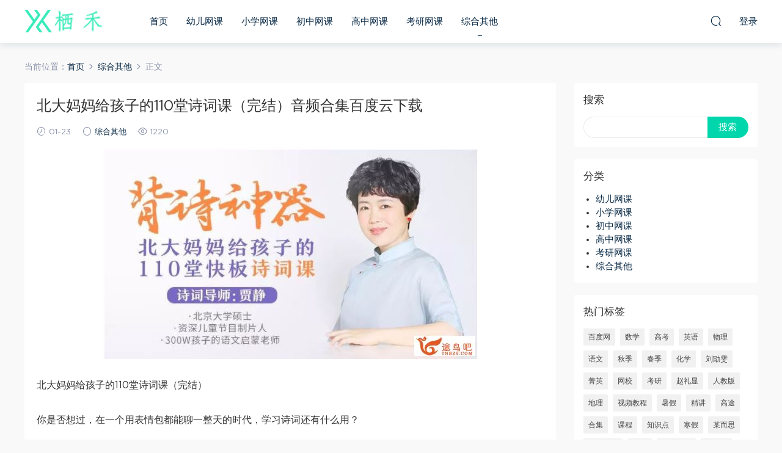

--- FILE ---
content_type: text/html; charset=UTF-8
request_url: https://www.xhsnzs.com/2190.html
body_size: 12484
content:
<!DOCTYPE HTML>
<html itemscope="itemscope" itemtype="http://schema.org/WebPage">
<head>
<meta charset="UTF-8">
<meta http-equiv="X-UA-Compatible" content="IE=edge,chrome=1">
<meta name="viewport" content="width=device-width,minimum-scale=1.0,maximum-scale=1.0,user-scalable=no"/>
<meta name="apple-mobile-web-app-title" content="栖禾">
<meta http-equiv="Cache-Control" content="no-siteapp">
<title>北大妈妈给孩子的110堂诗词课（完结）音频合集百度云下载  - 栖禾</title>
<meta name="keywords" content="合集,综合其他">
<meta name="description" content="北大妈妈给孩子的110堂诗词课（完结） 你是否想过，在一个用表情包都能聊一整天的时代，学习诗词还有什么用？ 最调皮的回答，大概就是—— 当你感叹自己长得好看，每天都被自己帅到睡不着的时候，你可以用诗词说“玉树临风美少年，揽镜自顾夜不眠”。 当你想在群里呼喊小伙伴，想打一句“睡你麻痹起来嗨”的时候，你可以用诗词写“昼短苦夜长，何不秉烛游”。 当你想发条朋友圈抱怨自己心好累的时候，你可以用诗词写“形若槁骸，心如死灰”。 但是，除此之外，学习">
<link rel="shortcut icon" href="">
<link rel='dns-prefetch' href='//www.xhsnzs.com' />
<link rel='dns-prefetch' href='//s.w.org' />
<link rel='stylesheet' id='wp-block-library-css'  href='https://www.xhsnzs.com/wp-includes/css/dist/block-library/style.min.css?ver=5.6.13' type='text/css' media='all' />
<link rel='stylesheet' id='mobantu-libs-css'  href='https://www.xhsnzs.com/wp-content/themes/m/static/css/libs.css?ver=4.3' type='text/css' media='screen' />
<link rel='stylesheet' id='mobantu-base-css'  href='https://www.xhsnzs.com/wp-content/themes/m/static/css/base.css?ver=4.3' type='text/css' media='screen' />
<link rel='stylesheet' id='modown-style-css'  href='https://www.xhsnzs.com/wp-content/themes/m/style.css?ver=4.3' type='text/css' media='screen' />
<script type='text/javascript' src='https://www.xhsnzs.com/wp-includes/js/jquery/jquery.min.js?ver=3.5.1' id='jquery-core-js'></script>
<script type='text/javascript' src='https://www.xhsnzs.com/wp-includes/js/jquery/jquery-migrate.min.js?ver=3.3.2' id='jquery-migrate-js'></script>
<script type='text/javascript' src='https://www.xhsnzs.com/wp-content/themes/m/module/ckplayer/ckplayer.js?ver=5.6.13' id='ckplayer-js'></script>
<link rel="canonical" href="https://www.xhsnzs.com/2190.html" />
<link rel='shortlink' href='https://www.xhsnzs.com/?p=2190' />
	<script>window._ERPHPDOWN = {"uri":"https://www.xhsnzs.com/wp-content/plugins/erphpdown", "payment": "1", "author": "mobantu"}</script>
<!--[if lt IE 9]><script src="https://www.xhsnzs.com/wp-content/themes/m/static/js/html5.min.js"></script><![endif]-->
<script>window._MBT = {uri: 'https://www.xhsnzs.com/wp-content/themes/m', url:'https://www.xhsnzs.com',usr: 'https://www.xhsnzs.com/user', roll: [], admin_ajax: 'https://www.xhsnzs.com/wp-admin/admin-ajax.php', erphpdown: 'https://www.xhsnzs.com/wp-content/plugins/erphpdown/', image: '0.6316'}</script>
<style>
  .btn, .cat-nav li.current-menu-item a:after, .pagination ul > .active > a,.pagination ul > .active > span, .pagination-trigger a, .erphpdown-box .down, .widget-erphpdown .down, .erphpdown-box .vip a, .comt-submit, .btn-primary, .mocat .more a, .mocat h2:after, .filter a.active, .mocat h2 i,.mocat h2:after,.pagemenu li.current_page_item a, .banner .search-form .search-btn, .comt-submit, .banner-archive,.home-blogs h2 span:after,.vip-content h2 span:after,.vip-why h2 span:after,.pagination ul > .active > a,.pagination ul > .active > span,.charge .charge-header h1 span,.widget-erphpdown .price i, #erphpdown .erphpdown-buy, #erphpdown .erphpdown-down, #erphpdown .erphp-login-must, .erphpdown-box .erphpdown-down,.erphpdown-box .erphpdown-buy,.home-blogs .more a, .tagslist li .name:hover, .tagslist li:hover .name, .vip-why .items .item span,.widget_search input[type='submit'], .tougao-item .tougao-btn,.layui-layer-btn .layui-layer-btn0, #charge-form .item .prices label.active, .widget-bottom-search button, .mocats .moli ul li:first-child > i,.mocats .moli ul li:nth-child(2) > i,.mocats .moli ul li:nth-child(3) > i, .mocat .cfilter li a.active:after, .mocat .child li a.active:after{background-color:#00D6AC !important;}
   a:hover, body.home .header:not(.scrolled) .nav-main > li > a:hover, body.home .header:not(.scrolled) .nav-right > li > a:hover, .nav-main > li > a:hover, .nav-right a:hover, .nav-main .sub-menu a:hover, .nav-right .sub-menu a:hover, .banner a:hover, .cat-nav li.current-menu-item a, .grids .grid h3 a:hover, .widget-tags .items a:hover, .sign-trans a, .widget-erphpdown .custom-metas .meta a, .charge .charge-header h1,.widget-erphpdown .price span, .erphpdown-box .price span, #erphpdown .erphpdown-price,.comments-title small,.archives h3,.readers a:hover,.usermenu li.active i, .rollbar a.fullscreen.active, .mocat .cfilter li a.active, .mocat .child li a.active{color:#00D6AC;}
   .erphpdown-box, .comt-submit, .btn-primary,.grids .grid .cat:after,.lists .list .cat:after,.mocat .lists .grid .cat:after,.layui-layer-btn .layui-layer-btn0, #charge-form .item .prices label.active, .article-content h3{border-color:#00D6AC !important;}.logo{width:130px;}@media (max-width: 1024px){.logo, .logo a {width: 50px;height: 60px;}}</style></head>
<body class="post-template-default single single-post postid-2190 single-format-standard">
<header class="header">
  <div class="container clearfix">
  	    <div class="logo"><a style="background-image:url(https://www.xhsnzs.com/img/2021/01/logo.png)" href="https://www.xhsnzs.com/" title="栖禾">栖禾</a></div>    <ul class="nav-main">
      <li id="menu-item-23" class="menu-item menu-item-type-custom menu-item-object-custom menu-item-home menu-item-23"><a href="https://www.xhsnzs.com/">首页</a></li>
<li id="menu-item-17" class="menu-item menu-item-type-taxonomy menu-item-object-category menu-item-17"><a href="https://www.xhsnzs.com/youer">幼儿网课</a></li>
<li id="menu-item-18" class="menu-item menu-item-type-taxonomy menu-item-object-category menu-item-18"><a href="https://www.xhsnzs.com/xiaoxue">小学网课</a></li>
<li id="menu-item-19" class="menu-item menu-item-type-taxonomy menu-item-object-category menu-item-19"><a href="https://www.xhsnzs.com/chuzhong">初中网课</a></li>
<li id="menu-item-20" class="menu-item menu-item-type-taxonomy menu-item-object-category menu-item-20"><a href="https://www.xhsnzs.com/gaozhong">高中网课</a></li>
<li id="menu-item-21" class="menu-item menu-item-type-taxonomy menu-item-object-category menu-item-21"><a href="https://www.xhsnzs.com/kaoyan">考研网课</a></li>
<li id="menu-item-22" class="menu-item menu-item-type-taxonomy menu-item-object-category current-post-ancestor current-menu-parent current-post-parent menu-item-22"><a href="https://www.xhsnzs.com/zhonghe">综合其他</a></li>
    </ul>
    <ul class="nav-right">
                  <li class="nav-search">
        <a href="javascript:;" class="search-loader" title="搜索"><i class="icon icon-search"></i></a>
      </li>
            <li class="nav-login no"><a href="https://www.xhsnzs.com/login" class="signin-loader"><i class="icon icon-user"></i><span>登录</span></a></li>
            <li class="nav-button"><a href="javascript:;" class="nav-loader"><i class="icon icon-menu"></i></a></li>
    </ul>
  </div>
</header>
<div class="search-wrap">
  <div class="container">
    <form action="https://www.xhsnzs.com/" class="search-form" method="get">
      <input autocomplete="off" class="search-input" name="s" placeholder="输入关键字回车" type="text">
      <i class="icon icon-close"></i>
    </form>
  </div>
</div><div class="main">
	<div class="container">
		<div class="breadcrumbs">当前位置：<span><a href="https://www.xhsnzs.com/" itemprop="url"><span itemprop="title">首页</span></a></span> <span class="sep"><i class="dripicons dripicons-chevron-right"></i></span> <span><a href="https://www.xhsnzs.com/zhonghe" itemprop="url"><span itemprop="title">综合其他</span></a></span> <span class="sep"><i class="dripicons dripicons-chevron-right"></i></span> <span class="current">正文</span></div>		<div class="content-wrap">
	    	<div class="content">
	    			    			    		<div style="text-align: center;">
	    		    
	    		    </div> 
	    			    		<article class="single-content">
		    		<header class="article-header">
		    			<h1 class="article-title">北大妈妈给孩子的110堂诗词课（完结）音频合集百度云下载</h1>
		    			<div class="article-meta">
		    				<span class="item"><i class="icon icon-time"></i> 01-23</span>		    				<span class="item"><i class="icon icon-circle"></i> <a href="https://www.xhsnzs.com/zhonghe">综合其他</a></span>
		    				<span class="item"><i class="icon icon-eye"></i> 1220</span>		    						    				<span class="item"></span>
		    			</div>
		    		</header>
		    		<div class="article-content">
		    					    			<p style="text-align: center;"><img alt="北大妈妈给孩子的110堂诗词课（完结）音频合集百度云下载 " src="/img/ojob907xtr3tj505-1.png"  /></p>
<p>北大妈妈给孩子的110堂诗词课（完结）</p>
<p>你是否想过，在一个用表情包都能聊一整天的时代，学习诗词还有什么用？</p>
<p>最调皮的回答，大概就是——</p>
<p>当你感叹自己长得好看，每天都被自己帅到睡不着的时候，你可以用诗词说“玉树临风美少年，揽镜自顾夜不眠”。</p>
<p>当你想在群里呼喊小伙伴，想打一句“睡你麻痹起来嗨”的时候，你可以用诗词写“昼短苦夜长，何不秉烛游”。</p>
<p>当你想发条朋友圈抱怨自己心好累的时候，你可以用诗词写“形若槁骸，心如死灰”。</p>
<p>但是，除此之外，学习古诗词，究竟有什么好处？尤其是，让小孩子学习古诗词，他们能懂什么？</p>
<p>关于这个问题，可以有一千种答案。</p>
<p>点妈最近认识了一位北大硕士毕业的儿童教育专家贾静，她的一些观点让人印象深刻，今天分享给大家。</p>
<div class="filetree">
<p>第001堂课：《风》丨让孩子学会神奇表达 纯唱版.mp3</p>
<p>第001堂课：《风》丨让孩子学会神奇表达_1.mp3</p>
<p>第002堂课：《望庐山瀑布》丨教孩子展开想象的翅膀 纯唱版.mp3</p>
<p>第002堂课：《望庐山瀑布》丨教孩子展开想象的翅膀.mp3</p>
<p>第003堂课：《长歌行》丨教孩子珍惜时光，好好学习 纯唱版.mp3</p>
<p>第003堂课：《长歌行》丨教孩子珍惜时光，好好学习.mp3</p>
<p>第004堂课：《登鹳雀楼》丨站得高，看得远 纯唱版.mp3</p>
<p>第004堂课：《登鹳雀楼》丨站得高，看得远.mp3</p>
<p>第005堂课：《绝句》丨让孩子遇见最美的春天 纯唱版2.mp3</p>
<p>第005堂课：《绝句》丨让孩子遇见最美的春天.mp3</p>
<p>第006堂课：《古朗月行》丨神秘梦幻的月亮 纯唱版.mp3</p>
<p>第006堂课：《古朗月行》丨神秘梦幻的月亮.mp3</p>
<p>第007堂课：《凉州词》丨塞外的春光 纯唱版.mp3</p>
<p>第007堂课：《凉州词》丨塞外的春光.mp3</p>
<p>第008堂课：《凉州词》丨金戈铁马的悲壮 纯唱版.mp3</p>
<p>第008堂课：《凉州词》丨金戈铁马的悲壮_1.mp3</p>
<p>第009堂课：《出塞》丨体会古人的爱国情怀 纯唱版.mp3</p>
<p>第009堂课：《出塞》丨体会古人的爱国情怀.mp3</p>
<p>第010堂课：《芙蓉楼送辛渐》丨在送别中感受文人气节 纯唱版.mp3</p>
<p>第010堂课：《芙蓉楼送辛渐》丨在送别中感受文人气节.mp3</p>
<p>第011堂课：《赠外孙》丨常伴书香，快乐成长 （纯唱版）.mp3</p>
<p>第011堂课：《赠外孙》丨常伴书香，快乐成长.mp3</p>
<p>第012堂课：《送元二使安西》丨感受不一样的离别 （纯唱版）.mp3</p>
<p>第012堂课：《送元二使安西》丨感受不一样的离别.mp3</p>
<p>第013堂课：《早春呈水部张十八员外》丨兴趣盎然地迎接春天 （纯唱版）.mp3</p>
<p>第013堂课：《早春呈水部张十八员外》丨兴趣盎然地迎接春天.mp3</p>
<p>第014堂课：《别董大》丨用乐观拥抱明天.mp3</p>
<p>第014堂课：《别董大》用乐观拥抱明天 纯唱版.mp3</p>
<p>第015堂课：《江南》丨盛夏采莲曲 纯唱版.mp3</p>
<p>第015堂课：《江南》丨盛夏采莲曲.mp3</p>
<p>第016堂课 《敕勒歌》丨来自大草原的自由歌唱.mp3</p>
<p>第016堂课：《敕勒歌》丨来自大草原的自由歌唱 纯唱版.mp3</p>
<p>第017堂课：《咏鹅》学会用心观察，发现生活的奥妙 （纯唱版）.mp3</p>
<p>第017堂课：《咏鹅》学会用心观察，发现生活的奥妙.mp3</p>
<p>第018堂课：《回乡偶书》丨人生易老，世事沧桑 （纯唱版）.mp3</p>
<p>第018堂课：《回乡偶书》丨人生易老，世事沧桑.mp3</p>
<p>第019堂课：《赠汪伦》丨穿越时空的友谊 （纯唱版）.mp3</p>
<p>第019堂课：《赠汪伦》丨穿越时空的友谊.mp3</p>
<p>第020堂课：《咏柳》丨树中的“小家碧玉” （纯唱版）.mp3</p>
<p>第021堂课：《鹿柴》丨寂静山林里的回响 （纯唱版.mp3</p>
<p>第022堂课：《枫桥夜泊》丨寻访一座千年古寺 纯唱版）.mp3</p>
<p>第022堂课：《枫桥夜泊》丨寻访一座千年古寺.mp3</p>
<p>第023堂课：《问刘十九》有酒有友，人生乐事 （纯唱版）.mp3</p>
<p>第023堂课：《问刘十九》有酒有友，人生乐事.mp3</p>
<p>第024堂课：《渡汉江》既想见又怕见的矛盾 （纯唱版）.mp3</p>
<p>第024堂课：《渡汉江》既想见又怕见的矛盾.mp3</p>
<p>第025堂课：《游子吟》体会母爱的伟大 （纯唱版）.mp3</p>
<p>第025堂课：《游子吟》体会母爱的伟大.mp3</p>
<p>第026堂课：《小雨》学习运用拟人的修辞手法 （纯唱版）.mp3</p>
<p>第026堂课：《小雨》学习运用拟人的修辞手法_.mp3</p>
<p>第027堂课：《从军行》 铮铮铁骨，报国豪情.mp3</p>
<p>第027堂课：《从军行》铮铮铁骨，报国豪情 （纯唱版）.mp3</p>
<p>第028堂课：《黄鹤楼》“天下江山第一楼” （纯唱版.mp3</p>
<p>第028堂课：《黄鹤楼》“天下江山第一楼”.mp3</p>
<p>第029堂课：《长干行》 乡音常在，乡情长留 （纯唱版）.mp3</p>
<p>第029堂课：《长干行》 乡音常在，乡情长留.mp3</p>
<p>第030堂课：《雨后田间杂纪》流水欢歌，小儿喜乐 （纯唱版）.mp3</p>
<p>第030堂课：《雨后田间杂纪》流水欢歌，小儿喜乐_.mp3</p>
<p>第031堂课：《惠崇春江晓景》 善于观察、思考.mp3</p>
<p>第031堂课：《惠崇春江晓景》善于观察、思考 （纯唱版）.mp3</p>
<p>第032堂课：《春晓》 教你认识春天的生命 （纯唱版.mp3</p>
<p>第032堂课：《春晓》 教你认识春天的生命.mp3</p>
<p>第033堂课：《题何氏宅园亭》 心有方向，此生无憾 （纯唱版）.mp3</p>
<p>第033堂课：《题何氏宅园亭》 心有方向，此生无憾_1.mp3</p>
<p>第034堂课：《黄鹤楼送孟浩然之广陵》深厚的友谊 （纯唱版）.mp3</p>
<p>第034堂课：《黄鹤楼送孟浩然之广陵》深厚的友谊.mp3</p>
<p>第035堂课：《九月九日忆山东兄弟》 感受来自节日的思念 纯唱版.mp3</p>
<p>第035堂课：《九月九日忆山东兄弟》感受来自节日的思念.mp3</p>
<p>第035堂课：《望天门山 热爱大自然.mp3</p>
<p>第035堂课：《望天门山》热爱大自然 （纯唱版）.mp3</p>
<p>第037堂课：《滁州西涧》 不一样的山水诗.mp3</p>
<p>第037堂课：《滁州西涧》不一样的山水诗 （纯唱版）.mp3</p>
<p>第038堂课：《浪淘沙》 观览壮美黄河，向往美好生活（纯唱版）.mp3</p>
<p>第038堂课：《浪淘沙》 观览壮美黄河，向往美好生活.mp3</p>
<p>第039堂课：《池上》“妇孺皆知”的大诗人 （纯唱版）.mp3</p>
<p>第039堂课：《池上》“妇孺皆知”的大诗人.mp3</p>
<p>第040堂课：《塞下曲》 塞外风雪夜.mp3</p>
<p>第040堂课：《塞下曲》塞外风雪夜 （纯唱版）.mp3</p>
<p>第041堂课：《忆江南》最美的回忆（纯唱版）.mp3</p>
<p>第041堂课：《忆江南》最美的回忆.mp3</p>
<p>第042堂课：《望洞庭》 湖光水色调，银盘托君山.mp3</p>
<p>第042堂课：《望洞庭》 湖光水色调，银盘托君山 （纯唱版.mp3</p>
<p>第043堂课：《江南春》如梦如幻，烟雨江南 （纯唱版）.mp3</p>
<p>第043堂课：《江南春》如梦如幻，烟雨江南.mp3</p>
<p>第044堂课：《春夜喜雨》春雨无言，无私奉献 （纯唱版）.mp3</p>
<p>第044堂课：《春夜喜雨》春雨无言，无私奉献.mp3</p>
<p>第045堂课：《元日》 诗歌中的传统节日.mp3</p>
<p>第045堂课：《元日》诗歌中的传统节日 （纯唱版）.mp3</p>
<p>第046堂课：《渔歌子》 走进美丽的江南水乡 （纯唱版.mp3</p>
<p>第046堂课：《渔歌子》 走进美丽的江南水乡.mp3</p>
<p>第047堂课：《晓出净慈寺送林子方》 不着一字的送别诗 （纯唱版.mp3</p>
<p>第047堂课：《晓出净慈寺送林子方》 不着一字的送别诗.mp3</p>
<p>第048堂课：《早发白帝城》 李白的奇妙漂流记 （纯唱版.mp3</p>
<p>第048堂课：《早发白帝城》 李白的奇妙漂流记.mp3</p>
<p>第049堂课：《宿新市徐公店》春日里的宁静乡村 （纯唱版）.mp3</p>
<p>第049堂课：《宿新市徐公店》春日里的宁静乡村.mp3</p>
<p>第050堂课：《送杜少府之任蜀州》 海内存知己，天涯若比邻 （纯唱版）.mp3</p>
<p>第050堂课：《送杜少府之任蜀州》 海内存知己，天涯若比邻.mp3</p>
<p>第051堂课：《三衢道中》 学写一篇有意思的游记 （纯唱版）.mp3</p>
<p>第051堂课：《三衢道中》 学写一篇有意思的游记.mp3</p>
<p>第052堂课：《六月二十七日望湖楼醉书》 西湖骤雨图 （纯唱版）.mp3</p>
<p>第052堂课：《六月二十七日望湖楼醉书》 西湖骤雨图.mp3</p>
<p>第053堂课：《题西林壁》 从大自然中发现哲理 （纯唱版）.mp3</p>
<p>第053堂课：《题西林壁》 从大自然中发现哲理.mp3</p>
<p>第054堂课：《江上渔者》 先天下之忧而忧，后天下之乐而乐 （纯唱版.mp3</p>
<p>第054堂课：《江上渔者》 先天下之忧而忧，后天下之乐而乐.mp3</p>
<p>第054堂课：《山行》 诗中最美的秋山红叶图 （纯唱版）.mp3</p>
<p>第054堂课：《山行》 诗中最美的秋山红叶图.mp3</p>
<p>第055堂课：《观书有感》 学读大自然这本“大书” （纯唱版）.mp3</p>
<p>第055堂课：《观书有感》 学读大自然这本“大书”.mp3</p>
<p>第056堂课：《书湖阴先生壁》 山水花木总关情 （纯唱版）.mp3</p>
<p>第056堂课：《书湖阴先生壁》 山水花木总关情.mp3</p>
<p>第057堂课：《春日》 万紫千红总是春 .mp3</p>
<p>第057堂课：《春日》 万紫千红总是春（纯唱版）：.mp3</p>
<p>第058堂课：《书湖阴先生壁》 山水花木总关情 （纯唱版）.mp3</p>
<p>第058堂课：《书湖阴先生壁》 山水花木总关情.mp3</p>
<p>第059堂课：《春日》 万紫千红总是春 （纯唱版）.mp3</p>
<p>第059堂课：《春日》 万紫千红总是春.mp3</p>
<p>第060堂课：《题临安邸》 暖风熏得游人醉，直把杭州作汴州 （纯唱版）.mp3</p>
<p>第060堂课：《题临安邸》 暖风熏得游人醉，直把杭州作汴州.mp3</p>
<p>第061堂课：《饮湖上初晴后雨》.mp3</p>
<p>第062堂课：《游园不值》 （纯唱版）.mp3</p>
<p>第062堂课：《游园不值》.mp3</p>
<p>第063堂课：《四时田园杂兴（选一）》 （纯唱版）.mp3</p>
<p>第063堂课：《四时田园杂兴（选一）》.mp3</p>
<p>第064堂课：《悯农》 体会农民伯伯的辛劳 （纯唱版）.mp3</p>
<p>第064堂课：《悯农》 体会农民伯伯的辛劳.mp3</p>
<p>第065堂课：《小儿垂钓》 和古代的小朋友学钓鱼 （纯唱版）.mp3</p>
<p>第065堂课：《小儿垂钓》 和古代的小朋友学钓鱼.mp3</p>
<p>第066堂课：《蜂》 辛勤劳动的小蜜蜂 （纯唱版）.mp3</p>
<p>第066堂课：《蜂》 辛勤劳动的小蜜蜂.mp3</p>
<p>第067堂课：《小池》 小荷才露尖尖角，早有蜻蜓立上头 （纯唱版）.mp3</p>
<p>第067堂课：《小池》 小荷才露尖尖角，早有蜻蜓立上头.mp3</p>
<p>第068堂课：《小池》- 小荷才露尖尖角，早有蜻蜓立上头 （纯唱版.MP3</p>
<p>第068堂课：《小池》- 小荷才露尖尖角，早有蜻蜓立上头.MP3</p>
<p>第069堂课：《清明》- 杏花春雨里的清明 （纯唱版）.MP3</p>
<p>第069堂课：《清明》- 杏花春雨里的清明.MP3</p>
<p>第070堂课：《夜宿山寺》（纯唱版）.MP3</p>
<p>第070堂课：《夜宿山寺》.MP3</p>
<p>第071堂课：《秋夜将晓出篱门迎凉有感》- 深厚的爱国情怀 （纯唱版）.MP3</p>
<p>第071堂课：《秋夜将晓出篱门迎凉有感》- 深厚的爱国情怀.MP3</p>
<p>第072堂课：《乡村四月》- 走进田园，热爱乡村（纯唱版）.mp3</p>
<p>第072堂课：《乡村四月》- 走进田园，热爱乡村.mp3</p>
<p>第073堂课 《已亥杂诗·其二百二十》- 忧国忧民之士.MP3</p>
<p>第074堂课 《所见》- 乡村趣事 （纯唱版）.MP3</p>
<p>第074堂课 《所见》- 乡村趣事.MP3</p>
<p>第075堂课 《村居》- 活力春天，美好童年 （纯唱版）.mp3</p>
<p>第076堂课 《望岳》 神奇秀美的泰山 （纯唱版）.MP3</p>
<p>第076堂课 《望岳》- 神奇秀美的泰山.MP3</p>
<p>第077堂课 《钱塘湖春行》- 钱塘光景，与春同行 （纯唱版.MP3</p>
<p>第078堂课 《独坐敬亭山》 “诗仙”的孤独 （纯唱版）.MP3</p>
<p>第078堂课 《独坐敬亭山》- “诗仙”的孤独.MP3</p>
<p>第079堂课《泊船瓜洲》 改出来的千古绝 （纯唱版）.mp3</p>
<p>第079堂课《泊船瓜洲》 改出来的千古绝句.mp3</p>
<p>第080堂课 《赋得古原草送别》 生生不息的小草 （纯唱版）.MP3</p>
<p>第081堂课 《秋浦歌》-“诗仙”的忧愁 （纯唱版）.MP3</p>
<p>第081堂课 《秋浦歌》-“诗仙”的忧愁.mp3</p>
<p>第082堂课 《静夜思》- 月夜思乡图.MP3</p>
<p>第083堂课 《赠刘景文》——最美的鼓励 （纯唱版）.MP3</p>
<p>第083堂课 《赠刘景文》——最美的鼓励.MP3</p>
<p>第084堂课 《夜书所见》 – 思乡小夜曲（纯唱版）.MP3</p>
<p>第084堂课 《夜书所见》 – 思乡小夜曲.MP3</p>
<p>第085堂课 《游山西村》 – 没有走不通的路 （纯唱版）.MP3</p>
<p>第085堂课 《游山西村》 – 没有走不通的路.MP3</p>
<p>第086堂课 《嫦娥》 – 嫦娥仙子的“知音” （纯唱版）.MP3</p>
<p>第086堂课 《嫦娥》 – 嫦娥仙子的“知音”.MP3</p>
<p>第087堂课 《江雪》 – 寒江独钓图 （纯唱版）.MP3</p>
<p>第087堂课 《江雪》 – 寒江独钓图.MP3</p>
<p>第088堂课 《竹石》 – 顽强不屈，迎风挺立 （纯唱版）.MP3</p>
<p>第088堂课 《竹石》 – 顽强不屈，迎风挺立.MP3</p>
<p>第089堂课 《观游鱼》 – 一种爱鱼心各异 （纯唱版）.MP3</p>
<p>第089堂课 《观游鱼》 – 一种爱鱼心各异.MP3</p>
<p>第090堂课：《石灰吟》 忠心节烈，一身清白 （纯唱版.MP3</p>
<p>第090堂课：《石灰吟》 – 忠心节烈，一身清白.MP3</p>
<p>第091堂课：《乞巧》 – 中国的女儿节.MP3</p>
<p>第092堂课：《墨梅》 – 梅留清气，人存清名 （纯唱版）.MP3</p>
<p>第092堂课：《墨梅》 – 梅留清气，人存清名.MP3</p>
<p>第093堂课：《长相思·山一程》 – 身向榆关心向乡，深深故园情 （纯唱版）.MP3</p>
<p>第093堂课：《长相思·山一程》 – 身向榆关心向乡，深深故园情.MP3</p>
<p>第093堂课：《长相思·山一程》 – 身向榆关心向乡，深深故园情-1-[Track 1].MP3</p>
<p>第094堂课：《逢雪宿芙蓉山主人》 – 柴门闻犬吠 风雪夜归人 （纯唱版）.MP3</p>
<p>第094堂课：《逢雪宿芙蓉山主人》 – 柴门闻犬吠 风雪夜归人.MP3</p>
<p>第095堂课：《劝学诗》- 黑发早勤学，白首终不悔.MP3</p>
<p>第095堂课：《劝学诗》黑发早勤学，白首终不悔 （纯唱版）.MP3</p>
<p>第096堂课：《大林寺桃花》 （纯唱版）.MP3</p>
<p>第096堂课：《大林寺桃花》- 人间芳菲尽 山寺桃花开.MP3</p>
<p>第097堂课：《画》- 诗中有画，画中有诗（纯唱版）：《画》.MP3</p>
<p>第097堂课：《画》- 诗中有画，画中有诗.MP3</p>
<p>第098堂课：《马诗二十三首·其五》- 呕心沥血的小神童 （纯唱版）.wav</p>
<p>第098堂课：《马诗二十三首·其五》- 呕心沥血的小神童.MP3</p>
<p>第099堂课：《乌衣巷》- 物是人非堂前燕 （纯唱版）.MP3</p>
<p>第099堂课：《乌衣巷》- 物是人非堂前燕.MP3</p>
<p>第100堂课：《舟夜书所见》 孤光散作满河星.MP3</p>
<p>第101堂课：《过故人庄》- 快乐的相逢 （纯唱版）.MP3</p>
<p>第101堂课：《过故人庄》- 快乐的相逢.MP3</p>
<p>第102堂课：《梅花》- 解语梅花 （纯唱版）.MP3</p>
<p>第102堂课：《梅花》- 解语梅花.MP3</p>
<p>第103堂课：《采莲曲》 荷花丛中有佳人 （纯唱版）.MP3</p>
<p>第103堂课：《采莲曲》- 荷花丛中有佳人.MP3</p>
<p>第104堂课：《宿建德江》- 月夜清江，他乡离愁 （纯唱版）.MP3</p>
<p>第104堂课：《宿建德江》- 月夜清江，他乡离愁.MP3</p>
<p>第105堂课：《秋思》- 家书抵万金 （纯唱版）.MP3</p>
<p>第105堂课：《秋思》- 家书抵万金.MP3</p>
<p>第106堂课：《过华清宫》- 千金难买妃子笑 （纯唱版）.MP3</p>
<p>第106堂课：《过华清宫》- 千金难买妃子笑.MP3</p>
<p>第107堂课：《绝句》- 活力春天 （纯唱版）.MP3</p>
<p>第107堂课：《绝句》- 活力春天.MP3</p>
<p>第108堂课：《舟过安仁》 童趣盎然跃纸间 （纯唱版）.MP3</p>
<p>第108堂课：《舟过安仁》- 童趣盎然跃纸间.MP3</p>
<p>第109堂课：《寒食》- 长安城里的寒食节 （纯唱版）.mp3</p>
<p>第109堂课：《寒食》- 长安城里的寒食节.MP3</p>
<p>第110堂课：《夏日绝句》 巾帼不让须眉的女中豪杰 （纯唱版）.MP3</p>
<p>第110堂课：《夏日绝句》- 巾帼不让须眉的女中豪杰.MP3</p>
</div>
<p style="text-align: center;"><img alt="北大妈妈给孩子的110堂诗词课（完结）音频合集百度云下载 " src="/img/klsckq7271dkb8ic-2.png"  /></p>
		    					    					            </div>
		    		
		            <div class="article-tags"><a href="https://www.xhsnzs.com/tag/%e5%90%88%e9%9b%86" rel="tag">合集</a></div>		            <div class="clearfix">
		            		            	<div class="article-act">
		            			            			            			            		<a href="javascript:;" class="article-zan" data-id="2190" title="赞"><i class="icon icon-zan"></i> <span>0</span></a>
		            							</div>
										<div class="article-shares"><b>分享到：</b>
				        <a href="javascript:;" data-url="https://www.xhsnzs.com/2190.html" class="share-weixin" title="分享到微信"><i class="icon icon-weixin"></i></a><a data-share="qzone" class="share-qzone" title="分享到QQ空间"><i class="icon icon-qzone"></i></a><a data-share="weibo" class="share-tsina" title="分享到新浪微博"><i class="icon icon-weibo"></i></a><a data-share="qq" class="share-sqq" title="分享到QQ好友"><i class="icon icon-qq"></i></a><a data-share="douban" class="share-douban" title="分享到豆瓣网"><i class="icon icon-douban"></i></a>
				    </div>					</div>
	            </article>
	            	            	            <nav class="article-nav">
	                <span class="article-nav-prev">上一篇<br><a href="https://www.xhsnzs.com/2186.html" rel="prev">作业帮一课 2020高考袁慧 秋季英语系统班系列课程视频百度云下载</a></span>
	                <span class="article-nav-next">下一篇<br><a href="https://www.xhsnzs.com/2192.html" rel="next">小学至初中1-9年级英语易错题大全资源教程百度云下载</a></span>
	            </nav>
	            	            	            <div class="single-related"><h3 class="related-title">猜你喜欢</h3><div class="grids clearfix"><div class="post grid">
  <div class="img"><a href="https://www.xhsnzs.com/37302.html" title="喜马拉雅杨芮新概念二96课完结视频+音频+讲义+练习 百度网盘下载" target="" rel="bookmark">
    <img src="/img/urwxuqpe74wvy2up-1.png" class="thumb" alt="喜马拉雅杨芮新概念二96课完结视频+音频+讲义+练习 百度网盘下载">
  </a></div>
  <a href="https://www.xhsnzs.com/zhonghe" class="cat">综合其他</a>  <h3 itemprop="name headline"><a itemprop="url" rel="bookmark" href="https://www.xhsnzs.com/37302.html" title="喜马拉雅杨芮新概念二96课完结视频+音频+讲义+练习 百度网盘下载" target="">喜马拉雅杨芮新概念二96课完结视频+音频+讲义+练习 百度网盘下载</a></h3>
    <div class="grid-meta">
    <span class="time"><i class="icon icon-time"></i> 10-12</span><span class="views"><i class="icon icon-eye"></i> 281</span>  </div>
  </div><div class="post grid">
  <div class="img"><a href="https://www.xhsnzs.com/37285.html" title="维密超模郭若曦 13天瑜伽塑形课(完结 ) 百度网盘下载" target="" rel="bookmark">
    <img src="https://www.xhsnzs.com/img/k9byp6yse7aen1kp-1.png" class="thumb" alt="维密超模郭若曦 13天瑜伽塑形课(完结 ) 百度网盘下载">
  </a></div>
  <a href="https://www.xhsnzs.com/zhonghe" class="cat">综合其他</a>  <h3 itemprop="name headline"><a itemprop="url" rel="bookmark" href="https://www.xhsnzs.com/37285.html" title="维密超模郭若曦 13天瑜伽塑形课(完结 ) 百度网盘下载" target="">维密超模郭若曦 13天瑜伽塑形课(完结 ) 百度网盘下载</a></h3>
    <div class="grid-meta">
    <span class="time"><i class="icon icon-time"></i> 10-12</span><span class="views"><i class="icon icon-eye"></i> 150</span>  </div>
  </div><div class="post grid">
  <div class="img"><a href="https://www.xhsnzs.com/37281.html" title="明豆豆Think 1英语新版 U1-U12单元116视频+资料完结百度网盘下载" target="" rel="bookmark">
    <img src="/img/cx5hb5nlul1shdit-1.png" class="thumb" alt="明豆豆Think 1英语新版 U1-U12单元116视频+资料完结百度网盘下载">
  </a></div>
  <a href="https://www.xhsnzs.com/zhonghe" class="cat">综合其他</a>  <h3 itemprop="name headline"><a itemprop="url" rel="bookmark" href="https://www.xhsnzs.com/37281.html" title="明豆豆Think 1英语新版 U1-U12单元116视频+资料完结百度网盘下载" target="">明豆豆Think 1英语新版 U1-U12单元116视频+资料完结百度网盘下载</a></h3>
    <div class="grid-meta">
    <span class="time"><i class="icon icon-time"></i> 10-12</span><span class="views"><i class="icon icon-eye"></i> 155</span>  </div>
  </div><div class="post grid">
  <div class="img"><a href="https://www.xhsnzs.com/37267.html" title="明豆豆Think 2英语新版 98讲百度网盘下载" target="" rel="bookmark">
    <img src="/img/hpy4265mct1un3wc-1.png" class="thumb" alt="明豆豆Think 2英语新版 98讲百度网盘下载">
  </a></div>
  <a href="https://www.xhsnzs.com/zhonghe" class="cat">综合其他</a>  <h3 itemprop="name headline"><a itemprop="url" rel="bookmark" href="https://www.xhsnzs.com/37267.html" title="明豆豆Think 2英语新版 98讲百度网盘下载" target="">明豆豆Think 2英语新版 98讲百度网盘下载</a></h3>
    <div class="grid-meta">
    <span class="time"><i class="icon icon-time"></i> 10-12</span><span class="views"><i class="icon icon-eye"></i> 205</span>  </div>
  </div><div class="post grid">
  <div class="img"><a href="https://www.xhsnzs.com/37262.html" title="傲德数学小升初数学计算专题含资料 67节百度网盘下载" target="" rel="bookmark">
    <img src="/img/zya9ebsvlq08dp8t-1.png" class="thumb" alt="傲德数学小升初数学计算专题含资料 67节百度网盘下载">
  </a></div>
  <a href="https://www.xhsnzs.com/zhonghe" class="cat">综合其他</a>  <h3 itemprop="name headline"><a itemprop="url" rel="bookmark" href="https://www.xhsnzs.com/37262.html" title="傲德数学小升初数学计算专题含资料 67节百度网盘下载" target="">傲德数学小升初数学计算专题含资料 67节百度网盘下载</a></h3>
    <div class="grid-meta">
    <span class="time"><i class="icon icon-time"></i> 10-12</span><span class="views"><i class="icon icon-eye"></i> 155</span>  </div>
  </div><div class="post grid">
  <div class="img"><a href="https://www.xhsnzs.com/37254.html" title="窦昕老师古代文学名著精讲合集 86讲百度网盘下载" target="" rel="bookmark">
    <img src="https://www.xhsnzs.com/img/uotq8v1g00w6srqg-1.png" class="thumb" alt="窦昕老师古代文学名著精讲合集 86讲百度网盘下载">
  </a></div>
  <a href="https://www.xhsnzs.com/zhonghe" class="cat">综合其他</a>  <h3 itemprop="name headline"><a itemprop="url" rel="bookmark" href="https://www.xhsnzs.com/37254.html" title="窦昕老师古代文学名著精讲合集 86讲百度网盘下载" target="">窦昕老师古代文学名著精讲合集 86讲百度网盘下载</a></h3>
    <div class="grid-meta">
    <span class="time"><i class="icon icon-time"></i> 10-12</span><span class="views"><i class="icon icon-eye"></i> 132</span>  </div>
  </div></div></div>	            <div class="single-comment">
	<h3 class="comments-title" id="comments">
		评论<small>0</small>
	</h3>
	<div id="respond" class="comments-respond no_webshot">
				
		<form action="https://www.xhsnzs.com/wp-comments-post.php" method="post" id="commentform">
			<div class="comt">
				<div class="comt-title">
					<img src="https://www.xhsnzs.com/wp-content/themes/m/static/img/avatar.png" class="avatar avatar-50 photo" width="50" height="50" />					<p><a id="cancel-comment-reply-link" href="javascript:;">取消</a></p>
				</div>
				<div class="comt-box">
					<textarea placeholder="" class="comt-area" name="comment" id="comment" cols="100%" rows="3" tabindex="1" onkeydown="if(event.ctrlKey&amp;&amp;event.keyCode==13){document.getElementById('submit').click();return false};"></textarea>
				</div>
				<div class="comt-ctrl">
					<a class="comt-add-btn" href="javascript:;" id="addsmile"><i class="icon icon-smile"></i></a>
					<div class="smile"> <div class="clearfix"> <a href="javascript:grin(':razz:')"><img src="https://www.xhsnzs.com/wp-content/themes/m/static/img/smilies/razz.png" alt="" class="d-block"></a><a href="javascript:grin(':evil:')"><img src="https://www.xhsnzs.com/wp-content/themes/m/static/img/smilies/evil.png" alt="" class="d-block"></a><a href="javascript:grin(':exclaim:')"><img src="https://www.xhsnzs.com/wp-content/themes/m/static/img/smilies/exclaim.png" alt="" class="d-block"></a><a href="javascript:grin(':smile:')"><img src="https://www.xhsnzs.com/wp-content/themes/m/static/img/smilies/smile.png" alt="" class="d-block"></a><a href="javascript:grin(':redface:')"><img src="https://www.xhsnzs.com/wp-content/themes/m/static/img/smilies/redface.png" alt="" class="d-block"></a><a href="javascript:grin(':biggrin:')"><img src="https://www.xhsnzs.com/wp-content/themes/m/static/img/smilies/biggrin.png" alt="" class="d-block"></a><a href="javascript:grin(':eek:')"><img src="https://www.xhsnzs.com/wp-content/themes/m/static/img/smilies/eek.png" alt="" class="d-block"></a><a href="javascript:grin(':confused:')"><img src="https://www.xhsnzs.com/wp-content/themes/m/static/img/smilies/confused.png" alt="" class="d-block"></a><a href="javascript:grin(':idea:')"><img src="https://www.xhsnzs.com/wp-content/themes/m/static/img/smilies/idea.png" alt="" class="d-block"></a><a href="javascript:grin(':lol:')"><img src="https://www.xhsnzs.com/wp-content/themes/m/static/img/smilies/lol.png" alt="" class="d-block"></a><a href="javascript:grin(':mad:')"><img src="https://www.xhsnzs.com/wp-content/themes/m/static/img/smilies/mad.png" alt="" class="d-block"></a><a href="javascript:grin(':twisted:')"><img src="https://www.xhsnzs.com/wp-content/themes/m/static/img/smilies/twisted.png" alt="" class="d-block"></a><a href="javascript:grin(':rolleyes:')"><img src="https://www.xhsnzs.com/wp-content/themes/m/static/img/smilies/rolleyes.png" alt="" class="d-block"></a><a href="javascript:grin(':wink:')"><img src="https://www.xhsnzs.com/wp-content/themes/m/static/img/smilies/wink.png" alt="" class="d-block"></a><a href="javascript:grin(':cool:')"><img src="https://www.xhsnzs.com/wp-content/themes/m/static/img/smilies/cool.png" alt="" class="d-block"></a><a href="javascript:grin(':arrow:')"><img src="https://www.xhsnzs.com/wp-content/themes/m/static/img/smilies/arrow.png" alt="" class="d-block"></a><a href="javascript:grin(':neutral:')"><img src="https://www.xhsnzs.com/wp-content/themes/m/static/img/smilies/neutral.png" alt="" class="d-block"></a><a href="javascript:grin(':cry:')"><img src="https://www.xhsnzs.com/wp-content/themes/m/static/img/smilies/cry.png" alt="" class="d-block"></a><a href="javascript:grin(':mrgreen:')"><img src="https://www.xhsnzs.com/wp-content/themes/m/static/img/smilies/mrgreen.png" alt="" class="d-block"></a><a href="javascript:grin(':drooling:')"><img src="https://www.xhsnzs.com/wp-content/themes/m/static/img/smilies/drooling.png" alt="" class="d-block"></a><a href="javascript:grin(':persevering:')"><img src="https://www.xhsnzs.com/wp-content/themes/m/static/img/smilies/persevering.png" alt="" class="d-block"></a> </div> </div>
					<div class="comt-tips"><input type='hidden' name='comment_post_ID' value='2190' id='comment_post_ID' />
<input type='hidden' name='comment_parent' id='comment_parent' value='0' />
<p style="display: none;"><input type="hidden" id="akismet_comment_nonce" name="akismet_comment_nonce" value="ac31d6481f" /></p><p style="display: none;"><input type="hidden" id="ak_js" name="ak_js" value="102"/></p></div>
					<button class="comt-submit" type="submit" name="submit" id="submit" tabindex="5">提交评论</button>
				</div>

															<div class="comt-comterinfo" id="comment-author-info" >
							<ul>
								<li><input class="ipt" type="text" name="author" id="author" value="" tabindex="2" placeholder="昵称">昵称 (必填)</li>
								<li><input class="ipt" type="text" name="email" id="email" value="" tabindex="3" placeholder="邮箱">邮箱 (必填)</li>
								<li><input class="ipt" type="text" name="url" id="url" value="" tabindex="4" placeholder="网址">网址</li>
							</ul>
						</div>
												</div>

		</form>
			</div>
	</div>



	            	    	</div>
	    </div>
		<aside class="sidebar">
	<div class="theiaStickySidebar">
	
	<div class="widget widget_search"><h3>搜索</h3><form role="search" method="get" id="searchform" class="searchform" action="https://www.xhsnzs.com/">
				<div>
					<label class="screen-reader-text" for="s">搜索：</label>
					<input type="text" value="" name="s" id="s" />
					<input type="submit" id="searchsubmit" value="搜索" />
				</div>
			</form></div><div class="widget widget_categories"><h3>分类</h3>
			<ul>
					<li class="cat-item cat-item-3"><a href="https://www.xhsnzs.com/youer">幼儿网课</a>
</li>
	<li class="cat-item cat-item-4"><a href="https://www.xhsnzs.com/xiaoxue">小学网课</a>
</li>
	<li class="cat-item cat-item-5"><a href="https://www.xhsnzs.com/chuzhong">初中网课</a>
</li>
	<li class="cat-item cat-item-6"><a href="https://www.xhsnzs.com/gaozhong">高中网课</a>
</li>
	<li class="cat-item cat-item-7"><a href="https://www.xhsnzs.com/kaoyan">考研网课</a>
</li>
	<li class="cat-item cat-item-1"><a href="https://www.xhsnzs.com/zhonghe">综合其他</a>
</li>
			</ul>

			</div><div class="widget widget-tags"><h3>热门标签</h3><div class="items"><a href="https://www.xhsnzs.com/tag/%e7%99%be%e5%ba%a6%e7%bd%91">百度网</a><a href="https://www.xhsnzs.com/tag/%e6%95%b0%e5%ad%a6">数学</a><a href="https://www.xhsnzs.com/tag/%e9%ab%98%e8%80%83">高考</a><a href="https://www.xhsnzs.com/tag/%e8%8b%b1%e8%af%ad">英语</a><a href="https://www.xhsnzs.com/tag/%e7%89%a9%e7%90%86">物理</a><a href="https://www.xhsnzs.com/tag/%e8%af%ad%e6%96%87">语文</a><a href="https://www.xhsnzs.com/tag/%e7%a7%8b%e5%ad%a3">秋季</a><a href="https://www.xhsnzs.com/tag/%e6%98%a5%e5%ad%a3">春季</a><a href="https://www.xhsnzs.com/tag/%e5%8c%96%e5%ad%a6">化学</a><a href="https://www.xhsnzs.com/tag/%e5%88%98%e5%8b%96%e9%9b%af">刘勖雯</a><a href="https://www.xhsnzs.com/tag/%e8%8f%81%e8%8b%b1">菁英</a><a href="https://www.xhsnzs.com/tag/%e7%bd%91%e6%a0%a1">网校</a><a href="https://www.xhsnzs.com/tag/%e8%80%83%e7%a0%94">考研</a><a href="https://www.xhsnzs.com/tag/%e8%b5%b5%e7%a4%bc%e6%98%be">赵礼显</a><a href="https://www.xhsnzs.com/tag/%e4%ba%ba%e6%95%99%e7%89%88">人教版</a><a href="https://www.xhsnzs.com/tag/%e5%9c%b0%e7%90%86">地理</a><a href="https://www.xhsnzs.com/tag/%e8%a7%86%e9%a2%91%e6%95%99%e7%a8%8b">视频教程</a><a href="https://www.xhsnzs.com/tag/%e6%9a%91%e5%81%87">暑假</a><a href="https://www.xhsnzs.com/tag/%e7%b2%be%e8%ae%b2">精讲</a><a href="https://www.xhsnzs.com/tag/%e9%ab%98%e9%80%94">高途</a><a href="https://www.xhsnzs.com/tag/%e5%90%88%e9%9b%86">合集</a><a href="https://www.xhsnzs.com/tag/%e8%af%be%e7%a8%8b">课程</a><a href="https://www.xhsnzs.com/tag/%e7%9f%a5%e8%af%86%e7%82%b9">知识点</a><a href="https://www.xhsnzs.com/tag/%e5%af%92%e5%81%87">寒假</a><a href="https://www.xhsnzs.com/tag/%e6%9f%90%e8%80%8c%e6%80%9d">某而思</a><a href="https://www.xhsnzs.com/tag/%e7%b2%be%e5%93%81%e8%af%be%e7%a8%8b">精品课程</a><a href="https://www.xhsnzs.com/tag/%e8%a7%86%e9%a2%91">视频</a><a href="https://www.xhsnzs.com/tag/%e9%98%85%e8%af%bb%e5%86%99%e4%bd%9c">阅读写作</a><a href="https://www.xhsnzs.com/tag/%e4%b8%83%e5%b9%b4%e7%ba%a7">七年级</a><a href="https://www.xhsnzs.com/tag/%e6%9c%b1%e9%9f%ac">朱韬</a><a href="https://www.xhsnzs.com/tag/%e5%ae%8c%e6%95%b4%e7%89%88">完整版</a><a href="https://www.xhsnzs.com/tag/%e4%ba%ba%e6%95%99">人教</a><a href="https://www.xhsnzs.com/tag/%e5%88%98%e6%9d%b0">刘杰</a><a href="https://www.xhsnzs.com/tag/%e6%9a%91%e7%a7%8b%e8%81%94%e6%8a%a5">暑秋联报</a><a href="https://www.xhsnzs.com/tag/%e6%9b%b4%e6%96%b0">更新</a><a href="https://www.xhsnzs.com/tag/%e4%ba%8c%e8%bd%ae">二轮</a><a href="https://www.xhsnzs.com/tag/%e7%b2%be%e5%93%81%e8%af%be">精品课</a><a href="https://www.xhsnzs.com/tag/%e8%81%94%e6%8a%a5">联报</a><a href="https://www.xhsnzs.com/tag/%e6%9f%90%e9%97%a8">某门</a><a href="https://www.xhsnzs.com/tag/%e5%88%9d%e4%b8%ad%e8%8b%b1%e8%af%ad">初中英语</a><a href="https://www.xhsnzs.com/tag/%e5%88%98%e7%a7%8b%e9%be%99">刘秋龙</a><a href="https://www.xhsnzs.com/tag/%e5%a4%8f%e6%a2%a6%e8%bf%aa">夏梦迪</a><a href="https://www.xhsnzs.com/tag/%e9%ab%98%e4%ba%8c">高二</a><a href="https://www.xhsnzs.com/tag/%e5%91%a8%e5%b8%85">周帅</a><a href="https://www.xhsnzs.com/tag/%e4%b8%87%e7%8c%9b">万猛</a><a href="https://www.xhsnzs.com/tag/%e7%8e%8b%e7%be%bd">王羽</a><a href="https://www.xhsnzs.com/tag/%e5%b9%b4%e5%8d%a1">年卡</a><a href="https://www.xhsnzs.com/tag/%e5%bb%ba%e9%80%a0%e5%b8%88">建造师</a><a href="https://www.xhsnzs.com/tag/%e5%88%98%e9%a3%9e%e9%a3%9e">刘飞飞</a><a href="https://www.xhsnzs.com/tag/%e8%8b%8f%e6%95%99%e7%89%88">苏教版</a><a href="https://www.xhsnzs.com/tag/%e9%ab%98%e4%b8%ad%e6%95%b0%e5%ad%a6">高中数学</a><a href="https://www.xhsnzs.com/tag/%e6%9d%9c%e6%98%a5%e9%9b%a8">杜春雨</a><a href="https://www.xhsnzs.com/tag/%e8%80%8c%e6%80%9d">而思</a><a href="https://www.xhsnzs.com/tag/%e6%95%99%e7%89%88">教版</a><a href="https://www.xhsnzs.com/tag/%e6%8a%bc%e9%a2%98">押题</a><a href="https://www.xhsnzs.com/tag/%e4%b8%89%e8%ae%b2">三讲</a><a href="https://www.xhsnzs.com/tag/%e5%bc%a0%e4%ba%9a%e6%9f%94">张亚柔</a><a href="https://www.xhsnzs.com/tag/%e4%b8%8a%e4%b8%8b%e5%86%8c">上下册</a><a href="https://www.xhsnzs.com/tag/%e6%9d%8e%e8%be%89">李辉</a><a href="https://www.xhsnzs.com/tag/%e5%bc%a0%e9%b9%8f">张鹏</a><a href="https://www.xhsnzs.com/tag/%e6%9d%a8%e6%b4%8b">杨洋</a><a href="https://www.xhsnzs.com/tag/%e5%bf%85%e4%bf%ae">必修</a></div></div><div class="widget widget-postlist"><h3>最新文章</h3><ul class="clearfix">        <li>
          		            <h4><a href="https://www.xhsnzs.com/37306.html" target="" title="作业帮张杰2024秋五年级数学秋上S系统班 23讲带讲义百度网盘下载">作业帮张杰2024秋五年级数学秋上S系统班 23讲带讲义百度网盘下载</a></h4>
          <p class="meta">
          	<span class="time">10-12</span>          	<span><i class="icon icon-eye"></i> 373</span>          	          </p>
                  </li>
		        <li>
          		            <h4><a href="https://www.xhsnzs.com/37305.html" target="" title="高途张冰瑶2026高一英语暑假班课程 百度网盘下载">高途张冰瑶2026高一英语暑假班课程 百度网盘下载</a></h4>
          <p class="meta">
          	<span class="time">10-12</span>          	<span><i class="icon icon-eye"></i> 226</span>          	          </p>
                  </li>
		        <li>
          		            <h4><a href="https://www.xhsnzs.com/37304.html" target="" title="希望学陈潭飞24年秋下初三化学培训S班 24讲完结带讲义百度网盘下载">希望学陈潭飞24年秋下初三化学培训S班 24讲完结带讲义百度网盘下载</a></h4>
          <p class="meta">
          	<span class="time">10-12</span>          	<span><i class="icon icon-eye"></i> 190</span>          	          </p>
                  </li>
		        <li>
          		            <h4><a href="https://www.xhsnzs.com/37303.html" target="" title="申怡初中语文知识全讲 古诗文作文现代文基础知识72周完结 百度网盘下载">申怡初中语文知识全讲 古诗文作文现代文基础知识72周完结 百度网盘下载</a></h4>
          <p class="meta">
          	<span class="time">10-12</span>          	<span><i class="icon icon-eye"></i> 183</span>          	          </p>
                  </li>
		        <li>
          		            <h4><a href="https://www.xhsnzs.com/37302.html" target="" title="喜马拉雅杨芮新概念二96课完结视频+音频+讲义+练习 百度网盘下载">喜马拉雅杨芮新概念二96课完结视频+音频+讲义+练习 百度网盘下载</a></h4>
          <p class="meta">
          	<span class="time">10-12</span>          	<span><i class="icon icon-eye"></i> 281</span>          	          </p>
                  </li>
		        <li>
          		            <h4><a href="https://www.xhsnzs.com/37300.html" target="" title="马昕2026高考语文一轮复习暑秋联报 百度网盘下载">马昕2026高考语文一轮复习暑秋联报 百度网盘下载</a></h4>
          <p class="meta">
          	<span class="time">10-12</span>          	<span><i class="icon icon-eye"></i> 225</span>          	          </p>
                  </li>
		        <li>
          		            <h4><a href="https://www.xhsnzs.com/37299.html" target="" title="李荟乐2025高考地理考前冲刺课备考方法指导与思路点拨 百度网盘下载">李荟乐2025高考地理考前冲刺课备考方法指导与思路点拨 百度网盘下载</a></h4>
          <p class="meta">
          	<span class="time">10-12</span>          	<span><i class="icon icon-eye"></i> 239</span>          	          </p>
                  </li>
		        <li>
          		            <h4><a href="https://www.xhsnzs.com/37298.html" target="" title="冷士强2026届高考化学一轮复习联报 百度网盘下载">冷士强2026届高考化学一轮复习联报 百度网盘下载</a></h4>
          <p class="meta">
          	<span class="time">10-12</span>          	<span><i class="icon icon-eye"></i> 134</span>          	          </p>
                  </li>
		</ul></div>	</div>	    
</aside>	</div>
</div>
<footer class="footer">
	<div class="container">
	    	    	    <p class="copyright"><span>栖禾，综合网课教育资源平台，敬请关注。</span>
<span>所有资源均来自网络，如有侵权，请联系删除。邮箱：772989(at)mail.com ，请将(at)替换为@</span>
<br/>
<a href="https://beian.miit.gov.cn/" rel="nofollow" target="_blank">浙ICP备17050951号</a></p>
	</div>
</footer>
<div class="rollbar">
	<ul>
												<li class="totop-li"><a href="javascript:;" class="totop"><i class="icon icon-arrow-up" title="返回顶部"></i></a></li>    
	</ul>
</div>
<div class="sign">			
	<div class="sign-mask"></div>			
	<div class="container ">			
		<div class="sign-tips"></div>			
		<form id="sign-in">  
		    <div class="form-item center"><a href="https://www.xhsnzs.com"><img class="logo-login" src="https://www.xhsnzs.com/img/2021/01/logo.png" alt="栖禾"></a></div>
			<div class="form-item"><input type="text" name="user_login" class="form-control" id="user_login" placeholder="用户名/邮箱"><i class="icon icon-user"></i></div>			
			<div class="form-item"><input type="password" name="password" class="form-control" id="user_pass" placeholder="密码"><i class="icon icon-lock"></i></div>			
			<div class="sign-submit">			
				<input type="button" class="btn signinsubmit-loader" name="submit" value="登录">  			
				<input type="hidden" name="action" value="signin">			
			</div>			
			<div class="sign-trans"><a href="https://www.xhsnzs.com/login?action=password" style="float:right" rel="nofollow" target="_blank">忘记密码？</a></div>	
					
		</form>	
				
	</div>			
</div><script type='text/javascript' src='https://www.xhsnzs.com/wp-content/themes/m/static/js/lib.js?ver=4.3' id='modown-lib-js'></script>
<script type='text/javascript' src='https://www.xhsnzs.com/wp-content/themes/m/static/js/base.js?ver=4.3' id='modown-base-js'></script>
<script type='text/javascript' id='erphpdown-js-extra'>
/* <![CDATA[ */
var erphpdown_ajax_url = "https:\/\/www.xhsnzs.com\/wp-admin\/admin-ajax.php";
/* ]]> */
</script>
<script type='text/javascript' src='https://www.xhsnzs.com/wp-content/plugins/erphpdown/static/erphpdown.js' id='erphpdown-js'></script>
<script async="async" type='text/javascript' src='https://www.xhsnzs.com/wp-content/plugins/akismet/_inc/form.js?ver=4.1.6' id='akismet-form-js'></script>
<script>MOBANTU.init({ias: 0, lazy: 0, water: 0});</script>
<div class="analysis"><script charset="UTF-8" id="LA_COLLECT" src="//sdk.51.la/js-sdk-pro.min.js"></script>
<script>LA.init({id: "JfmqMwt6faxmHNFg",ck: "JfmqMwt6faxmHNFg"})</script></div>
<script defer src="https://static.cloudflareinsights.com/beacon.min.js/vcd15cbe7772f49c399c6a5babf22c1241717689176015" integrity="sha512-ZpsOmlRQV6y907TI0dKBHq9Md29nnaEIPlkf84rnaERnq6zvWvPUqr2ft8M1aS28oN72PdrCzSjY4U6VaAw1EQ==" data-cf-beacon='{"version":"2024.11.0","token":"8f89d7d818004858b29b56d613b0cce7","r":1,"server_timing":{"name":{"cfCacheStatus":true,"cfEdge":true,"cfExtPri":true,"cfL4":true,"cfOrigin":true,"cfSpeedBrain":true},"location_startswith":null}}' crossorigin="anonymous"></script>
</body>
</html>